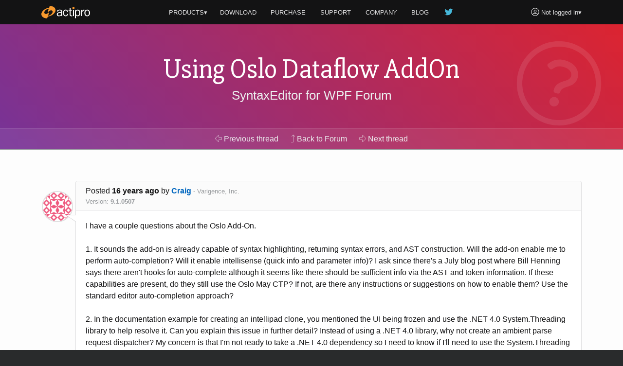

--- FILE ---
content_type: text/html; charset=utf-8
request_url: https://www.actiprosoftware.com/community/thread/4413/using-oslo-dataflow-addon
body_size: 8303
content:
<!DOCTYPE html>
<html lang="en">
<head prefix="og: http://ogp.me/ns#">
	<meta charset="utf-8" />
	<title>Using Oslo Dataflow AddOn - SyntaxEditor for WPF Forum - Actipro Software</title>
	<meta name="viewport" content="width=device-width, initial-scale=1" />
	<meta name="twitter:site" content="@Actipro">
	<meta property="og:title" content="Using Oslo Dataflow AddOn - SyntaxEditor for WPF Forum">

	<link rel="shortcut icon" href="/favicon.ico" />
	<link rel="stylesheet" href="https://fonts.googleapis.com/css?family=Slabo+27px" />
	<link rel="stylesheet" href="/lib/aos/aos.css?v=GqiEX9BuR1rv5zPU5Vs2qS_NSHl1BJyBcjQYJ6ycwD4" />
	
	
		<link rel="stylesheet" href="https://stackpath.bootstrapcdn.com/bootstrap/4.1.3/css/bootstrap.min.css" integrity="sha384-MCw98/SFnGE8fJT3GXwEOngsV7Zt27NXFoaoApmYm81iuXoPkFOJwJ8ERdknLPMO" crossorigin="anonymous" />
<meta name="x-stylesheet-fallback-test" content="" class="sr-only" /><script>!function(a,b,c,d){var e,f=document,g=f.getElementsByTagName("SCRIPT"),h=g[g.length-1].previousElementSibling,i=f.defaultView&&f.defaultView.getComputedStyle?f.defaultView.getComputedStyle(h):h.currentStyle;if(i&&i[a]!==b)for(e=0;e<c.length;e++)f.write('<link href="'+c[e]+'" '+d+"/>")}("position","absolute",["/lib/bootstrap/css/bootstrap.min.css"], "rel=\u0022stylesheet\u0022 integrity=\u0022sha384-MCw98/SFnGE8fJT3GXwEOngsV7Zt27NXFoaoApmYm81iuXoPkFOJwJ8ERdknLPMO\u0022 crossorigin=\u0022anonymous\u0022 ");</script>
		<link rel="stylesheet" href="/css/site.min.css?v=ZYJPvKXWm6H-YzmXrk67vUf9psrLE9UVhb7o1fedSHM" />
	
	
	<style>
	.section-banner {
		background-color: #014c8c;
		background-image: linear-gradient(45deg, #763398 0%, #dc2430 100%);
	}
</style>


	
	
		<script defer src="https://pro.fontawesome.com/releases/v5.7.2/js/light.js" integrity="sha384-ua13CrU9gkzyOVxhPFl96iHgwnYTuTZ96YYiG08m1fYLvz8cVyHluzkzK9WcFLpT" crossorigin="anonymous"></script>
		<script defer src="https://pro.fontawesome.com/releases/v5.7.2/js/brands.js" integrity="sha384-zJ8/qgGmKwL+kr/xmGA6s1oXK63ah5/1rHuILmZ44sO2Bbq1V3p3eRTkuGcivyhD" crossorigin="anonymous"></script>
		<script defer src="https://pro.fontawesome.com/releases/v5.7.2/js/fontawesome.js" integrity="sha384-xl26xwG2NVtJDw2/96Lmg09++ZjrXPc89j0j7JHjLOdSwHDHPHiucUjfllW0Ywrq" crossorigin="anonymous"></script>
	
		<script>(function(w,d,s,l,i){w[l]=w[l]||[];w[l].push({'gtm.start':
		new Date().getTime(),event:'gtm.js'});var f=d.getElementsByTagName(s)[0],j=d.createElement(s),dl=l!='dataLayer'?'&l='+l:'';j.async=true;j.src=
		'https://www.googletagmanager.com/gtm.js?id='+i+dl;f.parentNode.insertBefore(j,f);})(window,document,'script','dataLayer','GTM-NS7RPXN');</script>
</head>
<body id="top">
		<noscript><iframe src="https://www.googletagmanager.com/ns.html?id=GTM-NS7RPXN" height="0" width="0" style="display:none;visibility:hidden"></iframe></noscript>

	<div class="master-section-wrapper">
		
<header id="section-header">
	<div class="container">
		<div class="row align-items-center">
			<div class="col-md-2 col-6">
				<a id="actipro-logo-header-link" href="/" aria-label="Actipro"></a>
			</div>
			<div class="col-md-2 order-md-2 col-6 text-right">
				<div class="dropdown">
						<a id="account-header-link" href="/support/account/login?returnUrl=%2Fcommunity%2Fthread%2F4413%2Fusing-oslo-dataflow-addon" data-toggle="dropdown"><i class="fal fa-user-circle fa-lg"></i><span 
							class="d-md-none d-lg-inline"> Not logged in</span>&#x25BE;
						</a>
						<div class="dropdown-menu dropdown-menu-right">
							<a class="dropdown-item" href="/support/account/login?returnUrl=%2Fcommunity%2Fthread%2F4413%2Fusing-oslo-dataflow-addon">Log In</a>
							<a class="dropdown-item" href="/support/account/register">Register</a>
							<div class="dropdown-divider"></div>
							<a class="dropdown-item" href="/support/account/reset-password">Forgot Password</a>
							<a class="dropdown-item" href="/support/account/resend-validation">Resend Validation E-mail</a>
						</div>
				</div>
			</div>
			<div class="col-md-8 text-center">
				<nav class="dropdown">
					<a id="products-header-link" href="/products" data-toggle="dropdown">PRODUCTS&#x25BE;</a>
					<div class="dropdown-menu" style="max-width: 300px;">
						<a class="dropdown-item" href="/products/controls/wpf"><i class="fal fa-desktop fa-fw fa-lg text-transparent"></i> WPF Controls</a>
						<a class="dropdown-item" href="/products/controls/avalonia"><i class="fal fa-desktop fa-fw fa-lg text-transparent"></i> Avalonia Controls</a>
						<a class="dropdown-item" href="/products/controls/windowsforms"><i class="fal fa-desktop fa-fw fa-lg text-transparent"></i> Windows Forms Controls</a>
						<a class="dropdown-item" href="/products/controls/universal"><i class="fal fa-tablet fa-fw fa-lg text-transparent"></i> Universal Windows Controls</a>
						<div class="dropdown-divider"></div>
						<a class="dropdown-item" href="/products/media/icons"><i class="fal fa-images fa-fw fa-lg text-transparent"></i> Icons</a>
						<a class="dropdown-item" href="/products/apps/codewriter"><i class="fal fa-window-alt fa-fw fa-lg text-transparent"></i> Apps</a>
					</div>

					<a href="/download"><span class="d-vs-none" title="Download"><i class="fal fa-download fa-lg" title="Download"></i></span><span class="d-none d-vs-inline">DOWNLOAD</span></a>
					<a href="/purchase"><span class="d-sm-none d-md-inline d-lg-none">BUY</span><span class="d-none d-sm-inline d-md-none d-lg-inline">PURCHASE</span></a>
					<a href="/support">SUPPORT</a>
					<a href="/company">COMPANY</a>
					<a class="d-none d-sm-inline" href="/blog">BLOG</a>
					<a class="d-none d-sm-inline d-md-none d-lg-inline" href="https://twitter.com/actipro" target="_blank" rel="nofollow noopener" title="Follow us on Twitter"><i class="fab fa-twitter fa-lg fa-fw teal d-inline-block" style="min-width: 22px;"></i></a>
				</nav>
			</div>
		</div>
	</div>
</header>

		
		
		
<section class="section-banner">
	<div data-aos="fade-left" data-aos-delay="400">
		<i class="fal fa-question-circle fa-fw fa-7x watermark"></i>
	</div>
	<div class="container">
		<h1 class="small">Using Oslo Dataflow AddOn</h1>
		<p><a href="/community/forum/controls-wpf-syntaxeditor">SyntaxEditor for WPF Forum</a></p>
	</div>
	<div class="toolbar">
		<nav class="nav container">
				<a class="nav-link" href="/community/thread/4174/highlight-lines"><i class="fal fa-arrow-alt-left"></i> Previous <span class="d-none d-sm-inline">thread</span></a>
			<a class="nav-link" href="/community/forum/controls-wpf-syntaxeditor" title="Return to the forum">
				<i class="fal fa-level-up"></i> <span class="d-none d-md-inline">Back to Forum</span><span class="d-md-none">Up</span>
			</a>
				<a class="nav-link" href="/community/thread/4435/using-auto-heightwidth-in-wpf"><i class="fal fa-arrow-alt-right"></i> Next <span class="d-none d-sm-inline">thread</span></a>
		</nav>
	</div>
</section>

<section id="section-overview" class="section-content">
	<div class="container">
		
		



		<div id="16318" class="post-card">
			
<div class="post-card-header">
		<div class="float-right d-lg-none ml-2">
				<a href="#16327" title="Scroll to next post"><i class="fal fa-arrow-alt-circle-down"></i></a>
		</div>

	<div>

		Posted <strong title="2009&#x2011;12&#x2011;03 4:52pm">16 years ago</strong>
		<span class="text-nowrap">by <a href="/support/account/profile/48831" title="View user profile">Craig</a></span>
			<span class="text-nowrap unimportant d-none d-md-inline">
				-
				Varigence, Inc.
			</span>
	</div>
		<div class="unimportant">
			<div class="d-inline-block mr-3 text-nowrap">Version: <strong>9.1.0507</strong></div>
		</div>
</div>
<div class="post-card-body">
	<div class="post-card-avatar"><img alt="Avatar" class="gravatar rounded-circle" height="64" src="https://secure.gravatar.com/avatar/85639dda464feb1fff5ec49d577c0f27.jpg?s=64&amp;d=identicon&amp;r=g" width="64" /></div>

	<div>I have a couple questions about the Oslo Add-On.
<br>
<br>1. It sounds the add-on is already capable of syntax highlighting, returning syntax errors, and AST construction. Will the add-on enable me to perform auto-completion? Will it enable intellisense (quick info and parameter info)? I ask since there&#39;s a July blog post where Bill Henning says there aren&#39;t hooks for auto-complete although it seems like there should be sufficient info via the AST and token information. If these capabilities are present, do they still use the Oslo May CTP? If not, are there any instructions or suggestions on how to enable them? Use the standard editor auto-completion approach?
<br>
<br>2. In the documentation example for creating an intellipad clone, you mentioned the UI being frozen and use the .NET 4.0 System.Threading library to help resolve it. Can you explain this issue in further detail? Instead of using a .NET 4.0 library, why not create an ambient parse request dispatcher? My concern is that I&#39;m not ready to take a .NET 4.0 dependency so I need to know if I&#39;ll need to use the System.Threading library.
<br>
<br>Thanks very much,
<br>
<br>-Craig</div>


</div>

		</div>

	</div>
</section>

	<section id="section-replies" class="section-content bg-silver">
		<div class="container">
			<h2>Comments <span class="text-transparent">(1)</span></h2>

				<div id="16327" class="post-card">
					
<div class="post-card-header">
		<div class="float-right d-none d-lg-block ml-2">
					<a class="copy-post-url-link" href="/community/thread/4413/using-oslo-dataflow-addon#16327" title="Link to this post"><i class="fal fa-link"></i></a>
		</div>
		<div class="float-right d-lg-none ml-2">
				<a href="#16318" title="Scroll to previous post"><i class="fal fa-arrow-alt-circle-up"></i></a>
		</div>

	<div>

		Posted <strong title="2009&#x2011;12&#x2011;04 1:30pm">16 years ago</strong>
		<span class="text-nowrap">by <a href="/support/account/profile/9818" title="View user profile">Actipro Software Support</a></span>
			<span class="text-nowrap unimportant d-none d-md-inline">- Cleveland, OH, USA</span>
	</div>
</div>
<div class="post-card-body">
	<div class="post-card-avatar"><img alt="Avatar" class="gravatar rounded-circle" height="64" src="https://secure.gravatar.com/avatar/bbbb0d96dce1c6a68aa453793da84ece.jpg?s=64&amp;d=identicon&amp;r=g" width="64" /></div>

	<div>Hi Craig,
<br>
<br>1) The add-on does manage syntax highlighting, syntax errors, and AST construction.  There is nothing built in to do IntelliPrompt since that is always language-specific and there isn&#39;t really a way for us to know what you&#39;d want to show in your custom languages.  That being said, our IntelliPrompt functionality is done the same way regardless of which language type you use (Oslo or other).  All the samples and documentation related to completion lists apply.  You just need to determine what to show in the completion lists when they are requested.  This is where you can use the AST to enumerate members, etc. that are defined in your code, depending on your language.
<br>
<br>2) We had originally written that topic before our parsing framework had been implemented.  So yes, you probably could indeed harness our parsing framework to do similar things.
<br>
<br>As a side note, the add-on still uses the CTP previous to the one that came out at PDC.  The upcoming WPF Studio release will likely not change to the PDC framework yet either since there were breaking changes they made.  However we hope to get it updated soon to the PDC framework.</div>


		<div class="small mt-2"><p><hr><b>Actipro Software Support</b></p></div>
</div>

				</div>

				<div class="post-card alert-info">
					<i class="fal fa-info-circle"></i>
					The latest build of this product (v25.1.2) was released 2 months ago,
					which was after the last post in this thread.
				</div>
		</div>
	</section>

	<section id="section-add-comment" class="section-content">
		<div class="container">
			<h2>Add Comment</h2>

			


				<p class="blurb text-center">
					Please <a href="/support/account/login?returnUrl=%2Fcommunity%2Fthread%2F4413%2Fusing-oslo-dataflow-addon">log in</a> to a validated account to post comments.
				</p>
		</div>
	</section>


		<footer id="section-footer">
	<div class="container">
		<a id="scroll-to-top-tab" href="#top" title="Scroll to top" data-aos="slide-up" data-aos-anchor="#section-footer">
			<div data-aos="zoom-in" data-aos-anchor="#section-footer">
				<i class="fal fa-chevron-up"></i>
			</div>
		</a>
		<div class="row">
			<div id="page-footer-link-wrapper" class="col-md-12 col-lg-8 col-xl-7">
				<div class="link-list">
					<a class="area-link" href="/products">Products</a>
					<a href="/products/controls/wpf">WPF Controls</a>
					<a href="/products/controls/avalonia">Avalonia Controls</a>
					<a href="/products/controls/windowsforms">WinForms Controls</a>
					<a href="/products/controls/universal">UWP Controls</a>
					<a class="d-inline-block" href="/products/media/icons">Icons</a> / <a class="d-inline-block" href="/products/apps/codewriter">Apps</a>
				</div>
				<div class="link-list">
					<a class="area-link" href="/purchase">Purchase</a>
					<a href="/purchase/cart">Shopping Cart</a>
					<a href="/purchase/pricing">Pricing</a>
					<a href="/purchase/sales-faq">Sales FAQ</a>
					<a href="/support/consulting">Consulting</a>
				</div>
				<div class="link-list">
					<a class="area-link" href="/support">Support</a>
					<a href="/docs">Documentation</a>
					<a href="/community/forums">Discussion Forums</a>
					<a href="https://support.actiprosoftware.com/Main/frmTickets.aspx" target="_blank" rel="nofollow noopener">Support Tickets <i class="fal fa-external-link"></i></a>
					<a href="/community/chat">Chat With Us</a>
					<a href="/community/polls">Polls</a>
				</div>
				<div class="link-list">
					<a class="area-link" href="/company">Company</a>
					<a href="/company">About Us</a>
					<a href="https://github.com/Actipro" target="_blank" rel="nofollow noopener">On GitHub <i class="fal fa-external-link"></i></a>
					<a href="/company/policies">Policies</a>
					<a href="/company/contact">Contact Us</a>
				</div>
			</div>
			<div class="col-md-6 col-lg-2 col-xl-3">
				<a class="btn btn-outline-primary my-2" href="/download">Download</a>
				<a class="btn btn-outline-success mb-4" href="/support/account">My Account</a>
			</div>
			<div id="follow-us-wrapper" class="col-md-6 col-lg-2 text-lg-right">
				<div class="d-inline-block text-center mb-4">
					<div>Follow us</div>
					<div class="mt-2">
						<a class="d-inline-block px-3 pb-3" href="https://twitter.com/actipro" target="_blank" rel="nofollow noopener" title="Follow us on Twitter">
							<div><i class="fab fa-twitter fa-2x"></i></div>
							<div class="small">Twitter</div>
						</a><a class="d-inline-block px-3" href="/blog" title="Visit our blog">
							<div><i class="fal fa-rss fa-2x"></i></div>
							<div class="small">Blog</div>
						</a>
					</div>
				</div>
			</div>
		</div>
		<div class="row small">
			<div class="col-lg-8 text-lg-left">
				Copyright © 1999-2026 <a href="/">Actipro Software LLC</a>.
				<span class="text-nowrap">All rights reserved.</span>
			</div>
			<div class="col-lg-4 text-lg-right">
				<a href="/company/policies/privacy">Privacy Policy</a> |
				<a href="/company/policies/terms-of-use">Terms of Use</a>
			</div>
		</div>
		
		
	</div>
</footer>

	</div>

	
	
		<script src="https://code.jquery.com/jquery-3.3.1.min.js" integrity="sha384-tsQFqpEReu7ZLhBV2VZlAu7zcOV+rXbYlF2cqB8txI/8aZajjp4Bqd+V6D5IgvKT" crossorigin="anonymous">
		</script>
<script>(window.jQuery||document.write("\u003Cscript src=\u0022/lib/jquery/jquery.min.js\u0022 integrity=\u0022sha384-tsQFqpEReu7ZLhBV2VZlAu7zcOV\u002BrXbYlF2cqB8txI/8aZajjp4Bqd\u002BV6D5IgvKT\u0022 crossorigin=\u0022anonymous\u0022\u003E\u003C/script\u003E"));</script>
		<script src="https://cdnjs.cloudflare.com/ajax/libs/popper.js/1.14.7/umd/popper.min.js" integrity="sha256-ZvOgfh+ptkpoa2Y4HkRY28ir89u/+VRyDE7sB7hEEcI=" crossorigin="anonymous">
		</script>
<script>(window.Popper||document.write("\u003Cscript src=\u0022/lib/popper.js/umd/popper.min.js\u0022 integrity=\u0022sha256-ZvOgfh\u002Bptkpoa2Y4HkRY28ir89u/\u002BVRyDE7sB7hEEcI=\u0022 crossorigin=\u0022anonymous\u0022\u003E\u003C/script\u003E"));</script>
		<script src="https://stackpath.bootstrapcdn.com/bootstrap/4.1.3/js/bootstrap.min.js" integrity="sha384-ChfqqxuZUCnJSK3+MXmPNIyE6ZbWh2IMqE241rYiqJxyMiZ6OW/JmZQ5stwEULTy" crossorigin="anonymous">
		</script>
<script>(window.jQuery && window.jQuery.fn && window.jQuery.fn.modal||document.write("\u003Cscript src=\u0022/lib/bootstrap/js/bootstrap.min.js\u0022 integrity=\u0022sha384-ChfqqxuZUCnJSK3\u002BMXmPNIyE6ZbWh2IMqE241rYiqJxyMiZ6OW/JmZQ5stwEULTy\u0022 crossorigin=\u0022anonymous\u0022\u003E\u003C/script\u003E"));</script>
		<script src="/js/site.min.js?v=eTsi2B6ennxzyUY_4cRmc0GUglRy8PSrexhbLX0NVYM"></script>
	
	<script src="/lib/aos/aos.js?v=pQBbLkFHcP1cy0C8IhoSdxlm0CtcH5yJ2ki9jjgR03c"></script>
	
	<script>
		AOS.init({ offset: 40, delay: 200, disable: "false", easing: "ease-out-sine", once: true });
	</script>

	


    <script src="https://cdnjs.cloudflare.com/ajax/libs/jquery-validate/1.19.0/jquery.validate.min.js" integrity="sha256-bu/BP02YMudBc96kI7yklc639Mu4iKGUNNcam8D2nLc=" crossorigin="anonymous">
    </script>
<script>(window.jQuery && window.jQuery.validator||document.write("\u003Cscript src=\u0022/lib/jquery-validate/jquery.validate.min.js\u0022 integrity=\u0022sha256-bu/BP02YMudBc96kI7yklc639Mu4iKGUNNcam8D2nLc=\u0022 crossorigin=\u0022anonymous\u0022\u003E\u003C/script\u003E"));</script>
    <script src="https://cdnjs.cloudflare.com/ajax/libs/jquery-validation-unobtrusive/3.2.11/jquery.validate.unobtrusive.min.js" integrity="sha256-9GycpJnliUjJDVDqP0UEu/bsm9U+3dnQUH8+3W10vkY=" crossorigin="anonymous">
    </script>
<script>(window.jQuery && window.jQuery.validator && window.jQuery.validator.unobtrusive||document.write("\u003Cscript src=\u0022/lib/jquery-validation-unobtrusive/jquery.validate.unobtrusive.min.js\u0022 integrity=\u0022sha256-9GycpJnliUjJDVDqP0UEu/bsm9U\u002B3dnQUH8\u002B3W10vkY=\u0022 crossorigin=\u0022anonymous\u0022\u003E\u003C/script\u003E"));</script>



	<script src="/js/prism.min.js?v=Ro5aQ3vaTgcLAMz8A8DH3WeubCe8RyIMgucco3BqTgY"></script>

	
	<script type="text/javascript">
		$(document).ready(function () {



			$(".copy-post-url-link").click(function (evt) {
				alert("Please use the context menu on this link to copy the link URL to the clipboard.");
				return false;
			});



			$(".mark-as-answer-link").click(function(evt) {
				evt.preventDefault();
				if (confirm('Mark this post as an answer?')) {
					var postId = $(this).attr('data-postid');
					$.ajax({
						url: '/community/post/mark/123'.replace('123', postId),
						type: 'POST',
						cache: false,
						success: function(data) {
							if (data == true)
								window.location.reload();
							else
								alert('Record was unable to be marked.');
						},
						error: function(data) {
							alert('Record was unable to be marked.');
						}
					});
				}
			});

			$("#post-comment-button").click(function (evt) {
				if (jQuery.trim($("#PostText").val()).length == 0) {
					alert('Please enter post text first');
					return false;
				}

				$(this).replaceWith('<strong>Submitting post, please wait...</strong>');
				$("#comment-form").submit();
				return false;
			});


			$(".reply-button").click(function (evt) {
				tinyMCE.execCommand('mceFocus', false, 'PostText');
				return false;
			});

			$(".unmark-as-answer-link").click(function (evt) {
				evt.preventDefault();
				if (confirm('Unmark this post as an answer?')) {
					var postId = $(this).attr('data-postid');
					$.ajax({
						url: '/community/post/unmark/123'.replace('123', postId),
						type: 'POST',
						cache: false,
						success: function (data) {
							if (data == true)
								window.location.reload();
							else
								alert('Record was unable to be unmarked.');
						},
						error: function (data) {
							alert('Record was unable to be unmarked due to a communications error.');
						}
					});
				}
			});

		});
	</script>

</body>
</html>
